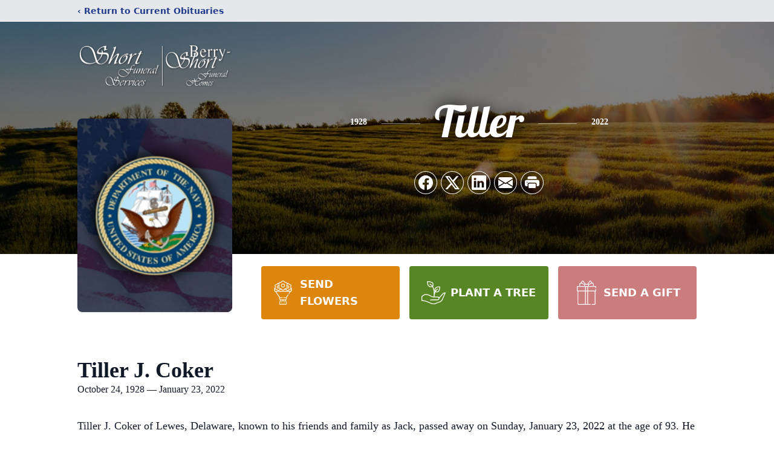

--- FILE ---
content_type: text/html; charset=utf-8
request_url: https://www.google.com/recaptcha/enterprise/anchor?ar=1&k=6Lfn-L8qAAAAAB6L2bBpSoY2JzbJwV5fB7jL6Y78&co=aHR0cHM6Ly93d3cuc2hvcnRmdW5lcmFsc2VydmljZXNhbmRjcmVtYXRpb24uY29tOjQ0Mw..&hl=en&type=image&v=7gg7H51Q-naNfhmCP3_R47ho&theme=light&size=invisible&badge=bottomright&anchor-ms=20000&execute-ms=30000&cb=579bo7kbudw0
body_size: 48142
content:
<!DOCTYPE HTML><html dir="ltr" lang="en"><head><meta http-equiv="Content-Type" content="text/html; charset=UTF-8">
<meta http-equiv="X-UA-Compatible" content="IE=edge">
<title>reCAPTCHA</title>
<style type="text/css">
/* cyrillic-ext */
@font-face {
  font-family: 'Roboto';
  font-style: normal;
  font-weight: 400;
  font-stretch: 100%;
  src: url(//fonts.gstatic.com/s/roboto/v48/KFO7CnqEu92Fr1ME7kSn66aGLdTylUAMa3GUBHMdazTgWw.woff2) format('woff2');
  unicode-range: U+0460-052F, U+1C80-1C8A, U+20B4, U+2DE0-2DFF, U+A640-A69F, U+FE2E-FE2F;
}
/* cyrillic */
@font-face {
  font-family: 'Roboto';
  font-style: normal;
  font-weight: 400;
  font-stretch: 100%;
  src: url(//fonts.gstatic.com/s/roboto/v48/KFO7CnqEu92Fr1ME7kSn66aGLdTylUAMa3iUBHMdazTgWw.woff2) format('woff2');
  unicode-range: U+0301, U+0400-045F, U+0490-0491, U+04B0-04B1, U+2116;
}
/* greek-ext */
@font-face {
  font-family: 'Roboto';
  font-style: normal;
  font-weight: 400;
  font-stretch: 100%;
  src: url(//fonts.gstatic.com/s/roboto/v48/KFO7CnqEu92Fr1ME7kSn66aGLdTylUAMa3CUBHMdazTgWw.woff2) format('woff2');
  unicode-range: U+1F00-1FFF;
}
/* greek */
@font-face {
  font-family: 'Roboto';
  font-style: normal;
  font-weight: 400;
  font-stretch: 100%;
  src: url(//fonts.gstatic.com/s/roboto/v48/KFO7CnqEu92Fr1ME7kSn66aGLdTylUAMa3-UBHMdazTgWw.woff2) format('woff2');
  unicode-range: U+0370-0377, U+037A-037F, U+0384-038A, U+038C, U+038E-03A1, U+03A3-03FF;
}
/* math */
@font-face {
  font-family: 'Roboto';
  font-style: normal;
  font-weight: 400;
  font-stretch: 100%;
  src: url(//fonts.gstatic.com/s/roboto/v48/KFO7CnqEu92Fr1ME7kSn66aGLdTylUAMawCUBHMdazTgWw.woff2) format('woff2');
  unicode-range: U+0302-0303, U+0305, U+0307-0308, U+0310, U+0312, U+0315, U+031A, U+0326-0327, U+032C, U+032F-0330, U+0332-0333, U+0338, U+033A, U+0346, U+034D, U+0391-03A1, U+03A3-03A9, U+03B1-03C9, U+03D1, U+03D5-03D6, U+03F0-03F1, U+03F4-03F5, U+2016-2017, U+2034-2038, U+203C, U+2040, U+2043, U+2047, U+2050, U+2057, U+205F, U+2070-2071, U+2074-208E, U+2090-209C, U+20D0-20DC, U+20E1, U+20E5-20EF, U+2100-2112, U+2114-2115, U+2117-2121, U+2123-214F, U+2190, U+2192, U+2194-21AE, U+21B0-21E5, U+21F1-21F2, U+21F4-2211, U+2213-2214, U+2216-22FF, U+2308-230B, U+2310, U+2319, U+231C-2321, U+2336-237A, U+237C, U+2395, U+239B-23B7, U+23D0, U+23DC-23E1, U+2474-2475, U+25AF, U+25B3, U+25B7, U+25BD, U+25C1, U+25CA, U+25CC, U+25FB, U+266D-266F, U+27C0-27FF, U+2900-2AFF, U+2B0E-2B11, U+2B30-2B4C, U+2BFE, U+3030, U+FF5B, U+FF5D, U+1D400-1D7FF, U+1EE00-1EEFF;
}
/* symbols */
@font-face {
  font-family: 'Roboto';
  font-style: normal;
  font-weight: 400;
  font-stretch: 100%;
  src: url(//fonts.gstatic.com/s/roboto/v48/KFO7CnqEu92Fr1ME7kSn66aGLdTylUAMaxKUBHMdazTgWw.woff2) format('woff2');
  unicode-range: U+0001-000C, U+000E-001F, U+007F-009F, U+20DD-20E0, U+20E2-20E4, U+2150-218F, U+2190, U+2192, U+2194-2199, U+21AF, U+21E6-21F0, U+21F3, U+2218-2219, U+2299, U+22C4-22C6, U+2300-243F, U+2440-244A, U+2460-24FF, U+25A0-27BF, U+2800-28FF, U+2921-2922, U+2981, U+29BF, U+29EB, U+2B00-2BFF, U+4DC0-4DFF, U+FFF9-FFFB, U+10140-1018E, U+10190-1019C, U+101A0, U+101D0-101FD, U+102E0-102FB, U+10E60-10E7E, U+1D2C0-1D2D3, U+1D2E0-1D37F, U+1F000-1F0FF, U+1F100-1F1AD, U+1F1E6-1F1FF, U+1F30D-1F30F, U+1F315, U+1F31C, U+1F31E, U+1F320-1F32C, U+1F336, U+1F378, U+1F37D, U+1F382, U+1F393-1F39F, U+1F3A7-1F3A8, U+1F3AC-1F3AF, U+1F3C2, U+1F3C4-1F3C6, U+1F3CA-1F3CE, U+1F3D4-1F3E0, U+1F3ED, U+1F3F1-1F3F3, U+1F3F5-1F3F7, U+1F408, U+1F415, U+1F41F, U+1F426, U+1F43F, U+1F441-1F442, U+1F444, U+1F446-1F449, U+1F44C-1F44E, U+1F453, U+1F46A, U+1F47D, U+1F4A3, U+1F4B0, U+1F4B3, U+1F4B9, U+1F4BB, U+1F4BF, U+1F4C8-1F4CB, U+1F4D6, U+1F4DA, U+1F4DF, U+1F4E3-1F4E6, U+1F4EA-1F4ED, U+1F4F7, U+1F4F9-1F4FB, U+1F4FD-1F4FE, U+1F503, U+1F507-1F50B, U+1F50D, U+1F512-1F513, U+1F53E-1F54A, U+1F54F-1F5FA, U+1F610, U+1F650-1F67F, U+1F687, U+1F68D, U+1F691, U+1F694, U+1F698, U+1F6AD, U+1F6B2, U+1F6B9-1F6BA, U+1F6BC, U+1F6C6-1F6CF, U+1F6D3-1F6D7, U+1F6E0-1F6EA, U+1F6F0-1F6F3, U+1F6F7-1F6FC, U+1F700-1F7FF, U+1F800-1F80B, U+1F810-1F847, U+1F850-1F859, U+1F860-1F887, U+1F890-1F8AD, U+1F8B0-1F8BB, U+1F8C0-1F8C1, U+1F900-1F90B, U+1F93B, U+1F946, U+1F984, U+1F996, U+1F9E9, U+1FA00-1FA6F, U+1FA70-1FA7C, U+1FA80-1FA89, U+1FA8F-1FAC6, U+1FACE-1FADC, U+1FADF-1FAE9, U+1FAF0-1FAF8, U+1FB00-1FBFF;
}
/* vietnamese */
@font-face {
  font-family: 'Roboto';
  font-style: normal;
  font-weight: 400;
  font-stretch: 100%;
  src: url(//fonts.gstatic.com/s/roboto/v48/KFO7CnqEu92Fr1ME7kSn66aGLdTylUAMa3OUBHMdazTgWw.woff2) format('woff2');
  unicode-range: U+0102-0103, U+0110-0111, U+0128-0129, U+0168-0169, U+01A0-01A1, U+01AF-01B0, U+0300-0301, U+0303-0304, U+0308-0309, U+0323, U+0329, U+1EA0-1EF9, U+20AB;
}
/* latin-ext */
@font-face {
  font-family: 'Roboto';
  font-style: normal;
  font-weight: 400;
  font-stretch: 100%;
  src: url(//fonts.gstatic.com/s/roboto/v48/KFO7CnqEu92Fr1ME7kSn66aGLdTylUAMa3KUBHMdazTgWw.woff2) format('woff2');
  unicode-range: U+0100-02BA, U+02BD-02C5, U+02C7-02CC, U+02CE-02D7, U+02DD-02FF, U+0304, U+0308, U+0329, U+1D00-1DBF, U+1E00-1E9F, U+1EF2-1EFF, U+2020, U+20A0-20AB, U+20AD-20C0, U+2113, U+2C60-2C7F, U+A720-A7FF;
}
/* latin */
@font-face {
  font-family: 'Roboto';
  font-style: normal;
  font-weight: 400;
  font-stretch: 100%;
  src: url(//fonts.gstatic.com/s/roboto/v48/KFO7CnqEu92Fr1ME7kSn66aGLdTylUAMa3yUBHMdazQ.woff2) format('woff2');
  unicode-range: U+0000-00FF, U+0131, U+0152-0153, U+02BB-02BC, U+02C6, U+02DA, U+02DC, U+0304, U+0308, U+0329, U+2000-206F, U+20AC, U+2122, U+2191, U+2193, U+2212, U+2215, U+FEFF, U+FFFD;
}
/* cyrillic-ext */
@font-face {
  font-family: 'Roboto';
  font-style: normal;
  font-weight: 500;
  font-stretch: 100%;
  src: url(//fonts.gstatic.com/s/roboto/v48/KFO7CnqEu92Fr1ME7kSn66aGLdTylUAMa3GUBHMdazTgWw.woff2) format('woff2');
  unicode-range: U+0460-052F, U+1C80-1C8A, U+20B4, U+2DE0-2DFF, U+A640-A69F, U+FE2E-FE2F;
}
/* cyrillic */
@font-face {
  font-family: 'Roboto';
  font-style: normal;
  font-weight: 500;
  font-stretch: 100%;
  src: url(//fonts.gstatic.com/s/roboto/v48/KFO7CnqEu92Fr1ME7kSn66aGLdTylUAMa3iUBHMdazTgWw.woff2) format('woff2');
  unicode-range: U+0301, U+0400-045F, U+0490-0491, U+04B0-04B1, U+2116;
}
/* greek-ext */
@font-face {
  font-family: 'Roboto';
  font-style: normal;
  font-weight: 500;
  font-stretch: 100%;
  src: url(//fonts.gstatic.com/s/roboto/v48/KFO7CnqEu92Fr1ME7kSn66aGLdTylUAMa3CUBHMdazTgWw.woff2) format('woff2');
  unicode-range: U+1F00-1FFF;
}
/* greek */
@font-face {
  font-family: 'Roboto';
  font-style: normal;
  font-weight: 500;
  font-stretch: 100%;
  src: url(//fonts.gstatic.com/s/roboto/v48/KFO7CnqEu92Fr1ME7kSn66aGLdTylUAMa3-UBHMdazTgWw.woff2) format('woff2');
  unicode-range: U+0370-0377, U+037A-037F, U+0384-038A, U+038C, U+038E-03A1, U+03A3-03FF;
}
/* math */
@font-face {
  font-family: 'Roboto';
  font-style: normal;
  font-weight: 500;
  font-stretch: 100%;
  src: url(//fonts.gstatic.com/s/roboto/v48/KFO7CnqEu92Fr1ME7kSn66aGLdTylUAMawCUBHMdazTgWw.woff2) format('woff2');
  unicode-range: U+0302-0303, U+0305, U+0307-0308, U+0310, U+0312, U+0315, U+031A, U+0326-0327, U+032C, U+032F-0330, U+0332-0333, U+0338, U+033A, U+0346, U+034D, U+0391-03A1, U+03A3-03A9, U+03B1-03C9, U+03D1, U+03D5-03D6, U+03F0-03F1, U+03F4-03F5, U+2016-2017, U+2034-2038, U+203C, U+2040, U+2043, U+2047, U+2050, U+2057, U+205F, U+2070-2071, U+2074-208E, U+2090-209C, U+20D0-20DC, U+20E1, U+20E5-20EF, U+2100-2112, U+2114-2115, U+2117-2121, U+2123-214F, U+2190, U+2192, U+2194-21AE, U+21B0-21E5, U+21F1-21F2, U+21F4-2211, U+2213-2214, U+2216-22FF, U+2308-230B, U+2310, U+2319, U+231C-2321, U+2336-237A, U+237C, U+2395, U+239B-23B7, U+23D0, U+23DC-23E1, U+2474-2475, U+25AF, U+25B3, U+25B7, U+25BD, U+25C1, U+25CA, U+25CC, U+25FB, U+266D-266F, U+27C0-27FF, U+2900-2AFF, U+2B0E-2B11, U+2B30-2B4C, U+2BFE, U+3030, U+FF5B, U+FF5D, U+1D400-1D7FF, U+1EE00-1EEFF;
}
/* symbols */
@font-face {
  font-family: 'Roboto';
  font-style: normal;
  font-weight: 500;
  font-stretch: 100%;
  src: url(//fonts.gstatic.com/s/roboto/v48/KFO7CnqEu92Fr1ME7kSn66aGLdTylUAMaxKUBHMdazTgWw.woff2) format('woff2');
  unicode-range: U+0001-000C, U+000E-001F, U+007F-009F, U+20DD-20E0, U+20E2-20E4, U+2150-218F, U+2190, U+2192, U+2194-2199, U+21AF, U+21E6-21F0, U+21F3, U+2218-2219, U+2299, U+22C4-22C6, U+2300-243F, U+2440-244A, U+2460-24FF, U+25A0-27BF, U+2800-28FF, U+2921-2922, U+2981, U+29BF, U+29EB, U+2B00-2BFF, U+4DC0-4DFF, U+FFF9-FFFB, U+10140-1018E, U+10190-1019C, U+101A0, U+101D0-101FD, U+102E0-102FB, U+10E60-10E7E, U+1D2C0-1D2D3, U+1D2E0-1D37F, U+1F000-1F0FF, U+1F100-1F1AD, U+1F1E6-1F1FF, U+1F30D-1F30F, U+1F315, U+1F31C, U+1F31E, U+1F320-1F32C, U+1F336, U+1F378, U+1F37D, U+1F382, U+1F393-1F39F, U+1F3A7-1F3A8, U+1F3AC-1F3AF, U+1F3C2, U+1F3C4-1F3C6, U+1F3CA-1F3CE, U+1F3D4-1F3E0, U+1F3ED, U+1F3F1-1F3F3, U+1F3F5-1F3F7, U+1F408, U+1F415, U+1F41F, U+1F426, U+1F43F, U+1F441-1F442, U+1F444, U+1F446-1F449, U+1F44C-1F44E, U+1F453, U+1F46A, U+1F47D, U+1F4A3, U+1F4B0, U+1F4B3, U+1F4B9, U+1F4BB, U+1F4BF, U+1F4C8-1F4CB, U+1F4D6, U+1F4DA, U+1F4DF, U+1F4E3-1F4E6, U+1F4EA-1F4ED, U+1F4F7, U+1F4F9-1F4FB, U+1F4FD-1F4FE, U+1F503, U+1F507-1F50B, U+1F50D, U+1F512-1F513, U+1F53E-1F54A, U+1F54F-1F5FA, U+1F610, U+1F650-1F67F, U+1F687, U+1F68D, U+1F691, U+1F694, U+1F698, U+1F6AD, U+1F6B2, U+1F6B9-1F6BA, U+1F6BC, U+1F6C6-1F6CF, U+1F6D3-1F6D7, U+1F6E0-1F6EA, U+1F6F0-1F6F3, U+1F6F7-1F6FC, U+1F700-1F7FF, U+1F800-1F80B, U+1F810-1F847, U+1F850-1F859, U+1F860-1F887, U+1F890-1F8AD, U+1F8B0-1F8BB, U+1F8C0-1F8C1, U+1F900-1F90B, U+1F93B, U+1F946, U+1F984, U+1F996, U+1F9E9, U+1FA00-1FA6F, U+1FA70-1FA7C, U+1FA80-1FA89, U+1FA8F-1FAC6, U+1FACE-1FADC, U+1FADF-1FAE9, U+1FAF0-1FAF8, U+1FB00-1FBFF;
}
/* vietnamese */
@font-face {
  font-family: 'Roboto';
  font-style: normal;
  font-weight: 500;
  font-stretch: 100%;
  src: url(//fonts.gstatic.com/s/roboto/v48/KFO7CnqEu92Fr1ME7kSn66aGLdTylUAMa3OUBHMdazTgWw.woff2) format('woff2');
  unicode-range: U+0102-0103, U+0110-0111, U+0128-0129, U+0168-0169, U+01A0-01A1, U+01AF-01B0, U+0300-0301, U+0303-0304, U+0308-0309, U+0323, U+0329, U+1EA0-1EF9, U+20AB;
}
/* latin-ext */
@font-face {
  font-family: 'Roboto';
  font-style: normal;
  font-weight: 500;
  font-stretch: 100%;
  src: url(//fonts.gstatic.com/s/roboto/v48/KFO7CnqEu92Fr1ME7kSn66aGLdTylUAMa3KUBHMdazTgWw.woff2) format('woff2');
  unicode-range: U+0100-02BA, U+02BD-02C5, U+02C7-02CC, U+02CE-02D7, U+02DD-02FF, U+0304, U+0308, U+0329, U+1D00-1DBF, U+1E00-1E9F, U+1EF2-1EFF, U+2020, U+20A0-20AB, U+20AD-20C0, U+2113, U+2C60-2C7F, U+A720-A7FF;
}
/* latin */
@font-face {
  font-family: 'Roboto';
  font-style: normal;
  font-weight: 500;
  font-stretch: 100%;
  src: url(//fonts.gstatic.com/s/roboto/v48/KFO7CnqEu92Fr1ME7kSn66aGLdTylUAMa3yUBHMdazQ.woff2) format('woff2');
  unicode-range: U+0000-00FF, U+0131, U+0152-0153, U+02BB-02BC, U+02C6, U+02DA, U+02DC, U+0304, U+0308, U+0329, U+2000-206F, U+20AC, U+2122, U+2191, U+2193, U+2212, U+2215, U+FEFF, U+FFFD;
}
/* cyrillic-ext */
@font-face {
  font-family: 'Roboto';
  font-style: normal;
  font-weight: 900;
  font-stretch: 100%;
  src: url(//fonts.gstatic.com/s/roboto/v48/KFO7CnqEu92Fr1ME7kSn66aGLdTylUAMa3GUBHMdazTgWw.woff2) format('woff2');
  unicode-range: U+0460-052F, U+1C80-1C8A, U+20B4, U+2DE0-2DFF, U+A640-A69F, U+FE2E-FE2F;
}
/* cyrillic */
@font-face {
  font-family: 'Roboto';
  font-style: normal;
  font-weight: 900;
  font-stretch: 100%;
  src: url(//fonts.gstatic.com/s/roboto/v48/KFO7CnqEu92Fr1ME7kSn66aGLdTylUAMa3iUBHMdazTgWw.woff2) format('woff2');
  unicode-range: U+0301, U+0400-045F, U+0490-0491, U+04B0-04B1, U+2116;
}
/* greek-ext */
@font-face {
  font-family: 'Roboto';
  font-style: normal;
  font-weight: 900;
  font-stretch: 100%;
  src: url(//fonts.gstatic.com/s/roboto/v48/KFO7CnqEu92Fr1ME7kSn66aGLdTylUAMa3CUBHMdazTgWw.woff2) format('woff2');
  unicode-range: U+1F00-1FFF;
}
/* greek */
@font-face {
  font-family: 'Roboto';
  font-style: normal;
  font-weight: 900;
  font-stretch: 100%;
  src: url(//fonts.gstatic.com/s/roboto/v48/KFO7CnqEu92Fr1ME7kSn66aGLdTylUAMa3-UBHMdazTgWw.woff2) format('woff2');
  unicode-range: U+0370-0377, U+037A-037F, U+0384-038A, U+038C, U+038E-03A1, U+03A3-03FF;
}
/* math */
@font-face {
  font-family: 'Roboto';
  font-style: normal;
  font-weight: 900;
  font-stretch: 100%;
  src: url(//fonts.gstatic.com/s/roboto/v48/KFO7CnqEu92Fr1ME7kSn66aGLdTylUAMawCUBHMdazTgWw.woff2) format('woff2');
  unicode-range: U+0302-0303, U+0305, U+0307-0308, U+0310, U+0312, U+0315, U+031A, U+0326-0327, U+032C, U+032F-0330, U+0332-0333, U+0338, U+033A, U+0346, U+034D, U+0391-03A1, U+03A3-03A9, U+03B1-03C9, U+03D1, U+03D5-03D6, U+03F0-03F1, U+03F4-03F5, U+2016-2017, U+2034-2038, U+203C, U+2040, U+2043, U+2047, U+2050, U+2057, U+205F, U+2070-2071, U+2074-208E, U+2090-209C, U+20D0-20DC, U+20E1, U+20E5-20EF, U+2100-2112, U+2114-2115, U+2117-2121, U+2123-214F, U+2190, U+2192, U+2194-21AE, U+21B0-21E5, U+21F1-21F2, U+21F4-2211, U+2213-2214, U+2216-22FF, U+2308-230B, U+2310, U+2319, U+231C-2321, U+2336-237A, U+237C, U+2395, U+239B-23B7, U+23D0, U+23DC-23E1, U+2474-2475, U+25AF, U+25B3, U+25B7, U+25BD, U+25C1, U+25CA, U+25CC, U+25FB, U+266D-266F, U+27C0-27FF, U+2900-2AFF, U+2B0E-2B11, U+2B30-2B4C, U+2BFE, U+3030, U+FF5B, U+FF5D, U+1D400-1D7FF, U+1EE00-1EEFF;
}
/* symbols */
@font-face {
  font-family: 'Roboto';
  font-style: normal;
  font-weight: 900;
  font-stretch: 100%;
  src: url(//fonts.gstatic.com/s/roboto/v48/KFO7CnqEu92Fr1ME7kSn66aGLdTylUAMaxKUBHMdazTgWw.woff2) format('woff2');
  unicode-range: U+0001-000C, U+000E-001F, U+007F-009F, U+20DD-20E0, U+20E2-20E4, U+2150-218F, U+2190, U+2192, U+2194-2199, U+21AF, U+21E6-21F0, U+21F3, U+2218-2219, U+2299, U+22C4-22C6, U+2300-243F, U+2440-244A, U+2460-24FF, U+25A0-27BF, U+2800-28FF, U+2921-2922, U+2981, U+29BF, U+29EB, U+2B00-2BFF, U+4DC0-4DFF, U+FFF9-FFFB, U+10140-1018E, U+10190-1019C, U+101A0, U+101D0-101FD, U+102E0-102FB, U+10E60-10E7E, U+1D2C0-1D2D3, U+1D2E0-1D37F, U+1F000-1F0FF, U+1F100-1F1AD, U+1F1E6-1F1FF, U+1F30D-1F30F, U+1F315, U+1F31C, U+1F31E, U+1F320-1F32C, U+1F336, U+1F378, U+1F37D, U+1F382, U+1F393-1F39F, U+1F3A7-1F3A8, U+1F3AC-1F3AF, U+1F3C2, U+1F3C4-1F3C6, U+1F3CA-1F3CE, U+1F3D4-1F3E0, U+1F3ED, U+1F3F1-1F3F3, U+1F3F5-1F3F7, U+1F408, U+1F415, U+1F41F, U+1F426, U+1F43F, U+1F441-1F442, U+1F444, U+1F446-1F449, U+1F44C-1F44E, U+1F453, U+1F46A, U+1F47D, U+1F4A3, U+1F4B0, U+1F4B3, U+1F4B9, U+1F4BB, U+1F4BF, U+1F4C8-1F4CB, U+1F4D6, U+1F4DA, U+1F4DF, U+1F4E3-1F4E6, U+1F4EA-1F4ED, U+1F4F7, U+1F4F9-1F4FB, U+1F4FD-1F4FE, U+1F503, U+1F507-1F50B, U+1F50D, U+1F512-1F513, U+1F53E-1F54A, U+1F54F-1F5FA, U+1F610, U+1F650-1F67F, U+1F687, U+1F68D, U+1F691, U+1F694, U+1F698, U+1F6AD, U+1F6B2, U+1F6B9-1F6BA, U+1F6BC, U+1F6C6-1F6CF, U+1F6D3-1F6D7, U+1F6E0-1F6EA, U+1F6F0-1F6F3, U+1F6F7-1F6FC, U+1F700-1F7FF, U+1F800-1F80B, U+1F810-1F847, U+1F850-1F859, U+1F860-1F887, U+1F890-1F8AD, U+1F8B0-1F8BB, U+1F8C0-1F8C1, U+1F900-1F90B, U+1F93B, U+1F946, U+1F984, U+1F996, U+1F9E9, U+1FA00-1FA6F, U+1FA70-1FA7C, U+1FA80-1FA89, U+1FA8F-1FAC6, U+1FACE-1FADC, U+1FADF-1FAE9, U+1FAF0-1FAF8, U+1FB00-1FBFF;
}
/* vietnamese */
@font-face {
  font-family: 'Roboto';
  font-style: normal;
  font-weight: 900;
  font-stretch: 100%;
  src: url(//fonts.gstatic.com/s/roboto/v48/KFO7CnqEu92Fr1ME7kSn66aGLdTylUAMa3OUBHMdazTgWw.woff2) format('woff2');
  unicode-range: U+0102-0103, U+0110-0111, U+0128-0129, U+0168-0169, U+01A0-01A1, U+01AF-01B0, U+0300-0301, U+0303-0304, U+0308-0309, U+0323, U+0329, U+1EA0-1EF9, U+20AB;
}
/* latin-ext */
@font-face {
  font-family: 'Roboto';
  font-style: normal;
  font-weight: 900;
  font-stretch: 100%;
  src: url(//fonts.gstatic.com/s/roboto/v48/KFO7CnqEu92Fr1ME7kSn66aGLdTylUAMa3KUBHMdazTgWw.woff2) format('woff2');
  unicode-range: U+0100-02BA, U+02BD-02C5, U+02C7-02CC, U+02CE-02D7, U+02DD-02FF, U+0304, U+0308, U+0329, U+1D00-1DBF, U+1E00-1E9F, U+1EF2-1EFF, U+2020, U+20A0-20AB, U+20AD-20C0, U+2113, U+2C60-2C7F, U+A720-A7FF;
}
/* latin */
@font-face {
  font-family: 'Roboto';
  font-style: normal;
  font-weight: 900;
  font-stretch: 100%;
  src: url(//fonts.gstatic.com/s/roboto/v48/KFO7CnqEu92Fr1ME7kSn66aGLdTylUAMa3yUBHMdazQ.woff2) format('woff2');
  unicode-range: U+0000-00FF, U+0131, U+0152-0153, U+02BB-02BC, U+02C6, U+02DA, U+02DC, U+0304, U+0308, U+0329, U+2000-206F, U+20AC, U+2122, U+2191, U+2193, U+2212, U+2215, U+FEFF, U+FFFD;
}

</style>
<link rel="stylesheet" type="text/css" href="https://www.gstatic.com/recaptcha/releases/7gg7H51Q-naNfhmCP3_R47ho/styles__ltr.css">
<script nonce="MLPjlzwr1aw3PeGnIUEDZQ" type="text/javascript">window['__recaptcha_api'] = 'https://www.google.com/recaptcha/enterprise/';</script>
<script type="text/javascript" src="https://www.gstatic.com/recaptcha/releases/7gg7H51Q-naNfhmCP3_R47ho/recaptcha__en.js" nonce="MLPjlzwr1aw3PeGnIUEDZQ">
      
    </script></head>
<body><div id="rc-anchor-alert" class="rc-anchor-alert"></div>
<input type="hidden" id="recaptcha-token" value="[base64]">
<script type="text/javascript" nonce="MLPjlzwr1aw3PeGnIUEDZQ">
      recaptcha.anchor.Main.init("[\x22ainput\x22,[\x22bgdata\x22,\x22\x22,\[base64]/[base64]/[base64]/[base64]/cjw8ejpyPj4+eil9Y2F0Y2gobCl7dGhyb3cgbDt9fSxIPWZ1bmN0aW9uKHcsdCx6KXtpZih3PT0xOTR8fHc9PTIwOCl0LnZbd10/dC52W3ddLmNvbmNhdCh6KTp0LnZbd109b2Yoeix0KTtlbHNle2lmKHQuYkImJnchPTMxNylyZXR1cm47dz09NjZ8fHc9PTEyMnx8dz09NDcwfHx3PT00NHx8dz09NDE2fHx3PT0zOTd8fHc9PTQyMXx8dz09Njh8fHc9PTcwfHx3PT0xODQ/[base64]/[base64]/[base64]/bmV3IGRbVl0oSlswXSk6cD09Mj9uZXcgZFtWXShKWzBdLEpbMV0pOnA9PTM/bmV3IGRbVl0oSlswXSxKWzFdLEpbMl0pOnA9PTQ/[base64]/[base64]/[base64]/[base64]\x22,\[base64]\x22,\[base64]/DqDZyw5Ffw6nDkUrDrTTCosK5wotUBMOfJsKfLyLCtMKaZcKww6Flw6bCpQ9iwr0HNmnDqjhkw4wuLgZNY3/CrcK/woDDjcODcApjwoLCpnYFVMO9PDlEw49/wrHCj07CnWjDsUzCjMO3wosEw4ZBwqHCgMOVfcOIdBnCl8K4wqY8w5JWw7dkw59Rw4QZwrRaw5QoFUJXw6oMG2UtTS/CoVUPw4XDmcKCw7LCgsKQRsOKLMO+w6ZfwphtTFDClzYwImoPwrPDlxUTw4XDvcKtw6wLST9VwrPCjcKjQkzChcKACcKZPDrDolE8Oz7DpsO1dU9FcsKtPFPDvcK1JMKqexPDvGIUw4nDicODH8OTwp7DhjLCrMKkbWPCkEd/w6lgwod7wr9GfcO2FUIHaTgBw5Y5EirDu8Kla8OEwrXDlMK1wodYPwfDi0jDnFlmcjHDl8OeOMKQwqksXsK/GcKTS8KmwqcDWSw/aBPCssKlw6s6wrfCn8KOwowQwqtjw4p9NsKvw4MdW8Kjw4AGPXHDvSNkMDjCkWHCkAoew5vCiR7Du8Kuw4rCkjEQU8KkZm0JfsOBccO6wofDrMONw5Igw5jCjsO1WEXDjFNLwqLDs253W8K4woNWwqzCnT/[base64]/[base64]/CocKbK8Kjw7fClsOTwoDCqiRYwrw4wrMpw7/CiMOCWWbCgFDCjsKSZHkBwpxBwpRUDsKSYwQ2w4bCrMOtw44QEBg4WcKEbcKYVMK/ewI3w7Ruw6padMKbQsOLCsOhXMOuw41bw5LCnMKNw67Cm1QVCsO5w5Ylw53CtMKXwq8TwrBNDXlDZMOTw7Ixw7oyYBrDhEvDh8O1GB/Do8Ozwp3CsBPDryhxUA4MLlvCmV7DhsKZTQN1woXDqsKPByEZKcOTB0AIwqBDw7FqO8OPwofCkDMDwrMMF0HDoWDDmcO2w5UIZMOFQcObwo8weCLDlcKjwq/[base64]/wozDmcOxw5kxw5xPDcOew5BgRsOhG8OOw4DDuSk5w4PDnMKDfsOEwqdvHAANwoxJwqrCtcKuwr7Dpg3CisOfMz/DuMOvw5LCr0wYwpVxwpVQCcKmw79Rw6fCuT4pHHpjwoXCgWPCrHxbwr4Iwo7CssKGD8Knw7AGwqNALsOpwrt7w6Vrw7bDjVHCssKzw5xBSR9hw4JaQQDDjVPDu1ZYIxBpw7p+Q29ewpUyIcOia8KOwqjDtHLDnsKUwoPDu8KywpR/fA/CsF1PwosGJMKcwqfDoG1xJ1nChMKkE8OPKQYNw6fCqU3CgRZYwodgw47Cm8KJVRMqPgtJMcOBTsK/K8KEw73Cr8Kewqc1w6haWE3CjsOfeC8YwqPDo8KSZwIQaMKwJnPCpV0owrsoI8O3w44hwodvA15nJQgcw4EtFcK/w53DhQM9UhbCkMKATmzChcOGw7xmAD5uNlHDi0HCiMKZw6/DmMKiNMOZw7oZw47Cm8KdC8ODUMOHJ3tCw558DsO7wpxBw4vCrFXCksK4FcK+wo3CpkvDvknCi8KHT1pFwpANWxzCmGjChjbCh8K+JjpNwrbDhnXCn8Oyw5XDscKVJQ0fVcOswrDCuQ7DhMKnD312w5AMwqfDm3XDjSpKIsOcw4/Cs8OPMGHDn8K0fxvDgMOldgvCt8OqVlHCskU6HsKibMO9wrPCtMKAwoTCiF/[base64]/[base64]/DqsOvXcOSwr4owrDCiQvCikJsRw/CvMKKw5lXEB/CuGvDjcKRekLDrCsVPhLDnSDDm8Ovw483WBFKDsOtw57Do29Yw7LCucOuwqk/wq14wpIvwqo+acKBwpfCp8KEw7UlKCJVfcKqWWfCi8K1LMKyw6Yxw4BQw4ZQQk0rwrnCssOBwqXDllMyw7hYwpt3w40pwo7ClG7DvxLDksKPTBHDncONf2rCg8KMGkPDksOkZFF6KnJJwrzCoFdBwq83wrY1w70tw6YXSgPCjXcqTsOow4/[base64]/CtFhddMOobwRfw5nDg0Qgw5osUcKYwr/DnMOiOMOWwp/CghbDpDNtwrhow4/DjMO5wrY5QcKGw5jCksKQw6oLe8KYTMKidnrCuh3Ds8KAw5hPY8OsH8KPw6w3E8KOw6rCmnl+wrzDjznCkVgeSy0IwpgzXMOhw5rDiAXCisKVw5PCjFUKGsOQHsKOOCDDqzLCoR4wWCrDnk1hbsO/[base64]/PsOKPiTCicK6VsKPf8K+B1nCmnDCn8KwfXBkSBJVwqc9dHFFw53CtjbCkTrDpwrCsAVLUMOsIGkDw6BqwpTDhcKew43DjMO1Y2RMw5bDnC1Yw50qYz9EeDLChRLCtmXCv8OYwoE7w57CncO3w7hGET0qWsO6w5/[base64]/[base64]/TsOhwpwew7Q+wrFBw6jDvRHCtMKUTsKuw5HDkg7DqigVJSfDqlc9d1PDgBnCnGLDsC7DgcKNwrkyw4DCmMOWw5skw7YKdEwRwrA4GsOPYsK1J8Kvwo9fw4Myw7/ClU3DqcKrVcKQw7PCu8OEwr9SSnPCkSzCrcO1wqTDkRsFZAVBwolWIMKNw6JrfMO5wqBswpRISMO7H1pDwpnDnsKEMcObw4RTZBDCoyvCkALCnloaRz/Cr3XCgMOkU0cgw6VjwpvCiWtYRzUrUMKEOwHCtsO2J8Oiw5V0YcOOw4Utw77DsMO4w68Pw7wgw5IFXcKLw7AUDkHDiWd2wo8gw5fCpsOBIVEXf8OQHH7DiC/Coz1aVhAZwoQkwo/CnAXCvwzDm34uwoLCvkjCgDFIwqlWw4DCnDjCj8Kxw5QKV04ba8KMw5rCksOGw7LDqsOHwp7Cu0R/[base64]/wr3Dp29WVV4wZQd6GMKew5xGWUbDvsK1L8KgaxrCoxHCgzrCpcK6w57CtS/DqcK3wr7CscOsPsOoP8O2FGPCrUQ5ccOlw77DosO8wo7DjcK1w5Rbwphaw5bDpcKgYsK/wrHCgmbCj8ObJG3ChsKnwrcRJV3Cu8K4d8O5DcKzw73CoMK9QhfCoHbClsKxw5c5wr43w5ZmUEsgBDsiwoDCjjzCqAN4bGpPwo4HSQk/PcOFPmF5w4ArDAINwq1/W8KyLcKfWB3ClWnDqsKGwrvDv37CvsOrOzEoBnzCgsK5w77DtcKhQsOUKcKMw6DCsWXDv8KbH0PDuMKiD8O7w7rDncORSjvCmizDuyPDpcOSAcO3aMOIa8OcwokoS8OywqHCnMO6ASrCkzYuwqnCiHM6wrdZw4/DjcKtw6kNAcORwprDh2LDiGTDh8KQAhhmfcO3woHDhcK+EzZRwpfCj8OOwpNiaMKlwrXDuldJw4HDkgo6w6vDrjc5wpZYHcK+w68nw4l3CMO6ZXrCrgpCd8KTwofCgcOXw5TCi8Olw7NFcTHCncOaw63CnTZBecOZw6ZTQsOHw59oa8Ogw5/DvChaw4VzwqTDhyJbU8O5wqnCqcOafcKIwpbDiMKiLcOHwrbDiHRjVmwMD3bClsO0w49PbsOnSzNcw6/DrUrDvwnDtX0EbsK/w7ktXcO2wqVsw7DDj8OVFz/DusKYdDjCi3/Ci8KcK8Ocw5/DlngLwpbDnMKuw4vDkcOrwo/CiHJgKMOUOgtFw57CsMOkwr/[base64]/[base64]/woV4cEHDlMKcw5bCrcKadMOcacKAwrHCucKRwrPDthrClMO/w57DqMKwLSwcwozCtcOtwo3DtwZAw73DucK1w5/CpiMjw78+CsKydxbDpsK+wo8+esK4OnrDvCxjNHhfXsKmw6JKFgvDrEjCkyFuJEtJSzbCmMOxwoLCpS/DmQwEUCxmwokJEGwTwq3Dg8KMwqZmw5dxw7LDt8Khwqs9w6UHwq7DkRPCrzDCmcKfwrrDpCPCiWfDnsOZwr0cwqtAw5t7DcOXwp/DjCQPH8KOw4ACVcOLKMO2YMKFVwFtG8KwDsOlR10/[base64]/[base64]/WGLDmFd0w6Ukw4FCNC/DjTorw53DjMKTwo92DMKUw6wEajbDripTAVVUwq7CsMKWRmBjw5LDiMOvwrnCtcOYVsKNw4/DnsKRw7Zmw5XCnMOsw6U+wo7DscONwqHDgwBpw6rCvFPDqsK3MgLCnlrDng7CrDReLcKRLE3DvT5pw4Jkw6dTwpDDpEY7woRSwonDo8KXw5trw5/[base64]/wokDE8KiwpgmAsK5wofDmsK3HsKGWTdRw4zDhMKbLDBZLlHClsKew7zCgXvDiz3Cl8KWEWvDicORw6rDtRRBR8KVwqUrSGMgT8OkwoDDk0jDrW9Iw5RbecKxejlNwpbDisORUyVvaCLDk8K+NFDCsCrCgMK/aMORVX1kwo9UWcKJwqzCuSprPsO2IMKKEUvCscONwq12w43DoGrDpMKbwosCdCxHw4LDqMK3wr4xw5t0Z8OEez1zwqLDkMKPMGvDqTHCtyxyYcOuw6B1PcOjZnxbw4/DrDtvVsKXb8OCwp/Du8OCFMK8woLCm1DCvsOkFHMaWAk7bELDthHDisK4NcK7AsObZUbDtlQoaFYGGMOAw5Fsw7LDvy1RB09UHsOdwq4ecGlbVitBw5dKwqp8LFxzFcKxwoFxwqItBVVJEnB4ABnDt8O7L2Irwp/CvcKobcKiAEDDnSnCqxcQax/DqMKkdsOXUMKawoHDiEXDhjh8w5jCswXCnMK8wqEYU8ODw61iwqk5wpnDhMK7w7PDgcKvOcOqLylRA8OLC3kfa8KXw5vDiHbCv8OOwqXDlMOvKj3CkD4tQcOFFy/DhMOVJsOBHXXCpsOjBsOBIcOaw6DDqgkMwoEQwrXDjMKlwrB7bFnDhcOTwq51JhpSwoRYTMOAYRPDrcOsEVRDw6LCiGo+DMOHQkXDm8O9w5vCty7DrXrCgMO/wqfCuUAiY8KNNmjCu1HDmMK1w7V2w63Dp8OCwpNTHHfDiSUawqIgSsO+ZClMUsKqw7pfQsOxwpzCpsOPMXvCt8Khw4/CmgvDhcKcwovDlsK3wpoUwqd8SmZRw6LCohBac8Kjw5PCocKwQ8K5w5/Dj8Kow5dkZXpeOsKtEsKjwoU6BsOGIcOJCcKqw6LDtVnCtlfDpsKKwpHCn8K5wq1ETsOdwqLDsEMpLDbCgyYUw50Zw5UkwqDConvCtMO/[base64]/Cs8OyF8ORw7TDoMK4w47CtCY1w43CjMO+wqARw7/DvCHCp8OYw4zCpcKawqcWHTDCv2pSQsOjX8KVecKCOMKqbcO7w4IcDQjDuMKcacOWRQ5IDcKVw6AGw6DCocKVwoA2w5PDqcO9w5rCi35yHWVRSm0WCnTDg8KOw7/CkcOsNzUBFETCiMKYIXpbwr5USmlZw7Q/Dj5WKcKPw7LCrQk4W8OpcMOTesK5w4hQw6LDohRJw6jDqMO/PcKPFcKhOMOYwpgCYxTCmWHCjMKbe8OMNyvChUwMADljwokuwrvCi8Khw4d6BsOgwph9woDCnBhww5TDvHHDtcKOPCV6w7phVH9aw6nDk2TDjMOfNMKRSDQQe8OJwp/[base64]/DucOqRhPDgcKiw4Zgw6fDgUU3wq5OT8O5wpLCoMK5CcKTHD3CsVt7XXLCssKlA0bCnFDCrcKawpnCscOUwqYRSzDDkWfCuXg7wqtkU8KpBsKGIn7DqsOhwoouwq8/[base64]/CgMKXEm0owpJgwrvCjEfDsMOUw7HCi8KRwp3DgMKawp9tQ8KUL2RDw4cGXFRZw54gwpLChsKZw6Y2DsOrQMO3XMKwK2XCs1TDqTErw6XCjMONRVQ2UHfCni4uGhzCicK4RnjCrT3DsF/Cg15Zw61bdAzCtcOoZsKDw5XCv8Kaw5XCkUcYK8KuTBfDr8Omw7PCjWvCml/Cj8OzesOJZ8Kow5Z+wq/CmT1gPHZZw61lwrgzK3VaIENxw59Jw6lsw57ChnoYGi3Ct8O2w40Iw6ZBw4jClMKswp/Dj8KNb8O/cx5Sw5Aawrgiw5UZw4IZwqnDtBTCmVXCusOyw6tHNmBZwoXDn8OjacKhRyIiwoszYgVMQMKceAVMHcKJHMOJw6bDrMKjDE/CsMKjTy1DQnhLw7nCvzfDkGrDjl08ccKTWC3Dj09mQ8O4CcOlB8Omw4PDicKCaEwSw7jCksOkw5ofDw11dFfCpwR4w6DCrsKJcHzCqF8cDBzDmg/DmMK9Ol9kHVfCi2V+w5Iswr7CqMO7wonDkXjDq8K2DsOZw4rDiBEDwpnDtW3DgQ5lSV/DrFUywrEVQ8OEw40Awol6wq4Vwoczw4pkTcK6w4BIw7zDgRcFDzbCucKQacO4A8O5wpMfEcO/[base64]/DrQp2wrEFa3I+aD8Uw7EzwqjDqS9HH8OsUkPDgQ/CmnLDg8KsTcOlw7xQYTpAwpg6Q08ZDMOhfUEAwr7DjHdMwpxtT8KJEwsMVMOJw6fDrsOmwpXDnMO5aMOXwo0kHMOGw6LDhsOWw4nDr2EuSjrDqUYmwr3CmGPDqDsuwpgqA8OQwrHDi8Oiw5rCi8OXA2PDgDgkw6vDssOlGMKyw5w7w4/DrE/DqxrDhULCrF8fUcOIbV/DvC5zw7rCnXp4wpo+w4N0H2TDm8KyLsKOT8KcVsOnP8KCbMOHAzV0EMOdd8KqSRhVw6rDmB7CkynCiCfCkF3Dn3xGw7srO8OiVX8MwobDqQNVMWnCo3EJwq7Dr0vDgsKDw6HCo01Tw4rCuxlPwoPCoMOewo3DpsK0aWzCnsKuaRAuwq8RwoJHwo/DsETCgwHDhk5KRcO4wowDbMKGwpkvU33DlcONKw9rJMKaw6HDowPCqy8nCmhGwpfCncO+WsOtw4BAwrZewoglw7pPcMK5w4zDmMO3InzDq8OhwoPDhsOaDELCvcKTwrLDoUbDh2XDuMOlRBo4GcKmw4Baw7PDgnXCgsOIVsO0DDzDqG/CncKbNcOiOhYqw6gba8OUwpADV8KlBjsBwrzCkMOBwrIMwoMSUE3Dv3sZwqLDu8K7wqDDjsKDwrJ9MzzCsMKaFHAIwpvDo8KZG247LsObwojCqD/DpcO+d3QuwozCusKvG8OrTk/ChcOuw5DDnsK4w6PDtmF6w4ljUA5xw4pKVxcJHXvCl8OwK3nCjnDChEnDq8O1LWHCoMKNax7CoXfCmF9YLcONwq/Cll/Du1A5MkDDrjnCq8KDwr8cPUkUM8OiXsKOwqzCncOJPgrDpRvDl8OMPMOdwp7DicK0cHPCiUPDgRxSwpvCq8O1HMOzcyxud0vCl8KbF8KGA8KiC0bCj8KWGcKwSzrDhiHDtsOSQMK/wrV+w5fClMOdw7HDjRMNGnTDs28vwqzCtcK9SsOkwqHDhS3ClsOewpnDtsKhH2TCgcKWIloNw5Q/[base64]/OFLCi8ORKQF1csKEwqAsKcO+w5rDj3gVXcKnfcOxw7TDlRTDgMOrw5J8D8Kfw6LDtS5Zwo/DssOKwp4vDwl9WMOnLinCvFUBwrgKw4jCjnPCnw/DiMK/w5EDwp3DiGzCr8K5w5rDgwLDoMKUdsKqw4Ugd0nCgsKdZQUuwr1Hw4/Cr8Krw7jDiMKsaMK6woZUYTLCm8Olc8Knf8OWJsOowofCuyjCksKHw4vCjUpoGHQewrlgTxXCgMKJH3UvOVJFw6R1w5vCvcOFfRzCscO3CGTDgsOUw6/Cv1rCjMKcM8KDIcKUwqYSwpMvwovDvgPCnmjCrsOZw6VuA3dNEcKawqLDhVzDl8OwPzLDv14rwpbCpMOkwrUewrzDtcOswqHDkU3Dt3U0cmbCsxpzKcKoD8OEw703Q8K9ecOjAnMTw5XCs8OyQg/Cl8KcwpIKfVHDgcOMw653w5YtAsOzIcKvEirCq0hsP8Kjw7fDjjVSS8OpEsOSw4UZYsOdwpAmGXoPwpo8PDnCr8O8w7RCYQTDumtRKDLDgjcJJsKBwo3CmSY/w4PDlMKlw5oSFsKiw4nDgcOMJcOQw5fDnGrDkTEvXsKjwqkHw6h8NsKzwrMaf8KJw6XCiSpfHDfCtz9REypUw6DCsCLCjMKVw5zCpm0MZcOcZRzChn7DrCTDtwfDiDfDgcKMw4zDvj0kwpQNBcKbwq7Cv27Ch8OZV8Ouw77CvQYNaVzDqMOVwq/[base64]/w4Jnw5cRwoMXwrXCow3DlU7CrzbCgDfDtVFcF24+cXnDpTFSOcKrw4zDjXLDmMKVXsOPZMOUwoLDscOfLsKawr47wq/DtCTCiMK+WxMUBx0wwr84KlwMw7wsw79+HsKvEMOEw6sYClPChDLDoEDCnsOnw6hNdj9HwonCr8K5M8OhY8K1wpLCncOfZHVRJA7CuWLCrsKdEMOOTMKNEVPCoMKPW8OuBsOcOMK4w5DDpzvCvFhWeMKfwrLCqi/[base64]/w6TCpcO9fcKaDcKBw5jCl8KZFio3H3nDnMOIKcOVw5cvfsO3e2/DqMOnW8K5DQ/Cl1zDhcOqwqPCg1DCrsOzCcOWw6HDuSQYCS7Chw8owpPDqcKqZMOFeMK2HsKyw4LDiHvCiMOVwojCv8K1Jlxkw4zCi8OhwqrCiSklfcOrw47DoRdYwqrDtMKIw7/DlMOUwqnDs8KdK8OLwpLCr2jDq2XDhCcOw5lbwr7CpFw2wpLDicKLw43CtxVNBBB7BcOFbsKeRcKIZ8OKTS53wrUzw4slwpg+NHfCjU89H8KKdsKFw4MQw7TDhsKAZhHCim0dwocpwqHCmVtawqZvwrNHF0vDin5VeEVIw7TDn8ORHMKAMU/Dr8Owwplkw7fDmcOHMMKCw6h5w7o1Jm0Ww5dKFVLDvibCuD/DqkLDgRPDpmBXw5HCpznDh8O/w5PCjSbCt8OZbwZowqZqw44nwprDqcO0WTQVwp0ywrJ9cMKceMOsXsOnVz9AeMKMGT/Dv8OWW8KNUhFAwqLDnsO9w6fDtsK/AEdbw4UOEDDDs3zDm8O+IcKXwrDDsRvDnsODw6tXw7M1woJOwpxqw6XCiU5bw50MdRxawoHDpcKCwrnCoMK9wrDCh8KEw5I3RGA8Y8Kgw500N2NaHjhbDBjDvMKvwo85KMKUw4YvR8K6QA7CvUfDtsKnwpnDp1oLw4/[base64]/Cl13DqFBwNMOyU8KjCsOHA8Oow6nDsFspwpzCj0pmwok1w40Ew77Dn8KgwqfDpFHCqBfDi8OFNQLDvCHCg8OoJn54w49Jw57DvsKPw49ZAyLCusOHHRNEE08fPMOwwrF0woliKm52w4J0wrrChMOOw7PDicOawqpGa8KCw4pdw4/[base64]/Ck3nCnsO4ZTcnw4/Din3DgMKNVsKNP8OQwrHCt8K3N8KTw4/CpcOPV8OSw4/Ct8KYwqrCrcOVXHd8wo7DhB/DoMKhw4JHWMKNw71YWMOaEsOTEg7DpMOsAsOcTMO1wrY2bsKVwr7Dg0QlwqExCmwaKMKoDC3DvQQiIcOvesO8w4DDpSHCsGrDn0FDw4TClkJvwoXCsAIpCBnDt8KNw5QCw6AxG2TCpER8wr/[base64]/DsRvCoBgAw5s4w4rDo8Kaw6bCm1w7fVJwGsKRHMOxJMK2w5fDvSUTwpLCoMOgXw0RQ8OiaMOAwpDDncOoEgDCtsKrw7xvwoMlST3Ct8KXWTLDvUlgw4HDmcKLN8KUw43ChXsywoHDlMKmP8KcN8O/wp4nMXjCnBAWbkZdwq3CvCQAAsKnw4LCgj7DuMOYwrYRKSjCnlrCr8KlwrpxCmZWwogbTn7Duw7CvsOlWxQfwozDuxEtaX0NdloZGxLDqCR5w7QZw49pc8Kzw5dwSsOlUsO9wrdiw7YLQhMiw4DDgEckw6lKAcKHw7ViwoXDtXzClh8hIMOaw7JMw61Pe8K1wo/[base64]/[base64]/[base64]/CmsKWwqINLsORVcKvMS7CrcKHFAQPwqVmAVIxYhLCnsKfwrcWMklZEMKuwpvCv13DiMKzw6R+w4tOwovDqcKIDG0oWsKpADjCohfDssO1w7QcHi/CtcOZa2XDqMOrw4IZw7R/wqdGAFXDksKJKcK1e8K3eyF7wqzCs01bdUjClGx8OcO8BhVowrzCt8KOHU/Do8KzOMOBw6nCm8OEO8OTwoMkwofDm8KQNcOQw7rCl8KcE8K/CwTCsg7CmBQmTsK+w7/CvcObw6NJw68VEcKJw4pFBDHCgiFOM8OzEsKeUzArw6pyQsOVeMKzw47CscKYwoEzRj7CrcO9woTCrhnDrBnCqcOwGsKSwrvDl3vDqUHDrXbCskYwwrk1G8O4w5rCgsOww4Y3wqHCr8OxMS18w7pocsOgfTlkwrwlw7vDmgZYb2/CqGrCn8KVwr8dTMOMwqdrw7ckw4nCh8KhElsEwrPCrHdNLsKIHMO/[base64]/Cg8KCU8OFwpVdAMK4KMOuwpzCnm54SWgSJcKzw7UOwrdAw61Ow6TDnUbCvcK2w64tw7PCnUUTw6c9esKRIlzCrMKsw4bClibDsMKawovCiCp6woZswrASwr17w7UfA8OfGmXDtUbCu8OSfn7CqsK4wrjCjMO2CAtzwqXDgDYQGi/Di0/CvnQbwq1BwrDDu8OIXA9gwpYpSsKoHgvDtG1Ac8KjwpLDjSvDtMKpwpYCQizCilJ7OSjCrlEUwp7DhGF4w5DDlsKtHFvDhsOlw4XDq2JcDWBkw4F9EDjCrEgpwpnDjMOgwqPDpi/Ch8OPRW/Ck3XCu1lqFBlgw7kIRMOrM8Kcw5LDqAXDtEXDqHJ3XHkBwp8AAcKzwqZtw7w0QlVaPsOTemvCssOBQX0FwovDmGPCj0zDhmzCsEh9YEAcw7hGw43DlXjDoFfDt8Ouw7k+wqLClGYAFBREwq/CsnsUImVyWhvCnMObw7UzwrUnw5s+DsKNBMKZw6YBw44dU2bDqcOUw4xDw5jCsC41w5kNasKvw6bDv8KAeMKdGGDDvsKFw77DliBJf0Mfwrc9NcK8EcODWzXDl8Ovw6nDl8OxKMOxN3kEX0lcwrHCrgsmw63DmwXCknM/wq7Cq8Oow4zCiQbClMOBJFMqFsKow6rDqEZJwq3DkMOKwpTDrsK6EinCqkxALR1uXyDDpyXCuUfDlUY4woUNw4TDoMOmW2UswpTDoMO/w4llbF/Dh8OkcsOKQMKuFMKTwqImVX0Bwo0Xw5fCnBzDusKPXMKiw57DmMKqwovDjS51SURRw4sFEMKTw5tyLi/DpkbCtMORw6jCosKJw7fCn8OkMVXDtsOhwpjClgzDosOyBn3DoMO/wrfDow/CjRQow4obw4jDrMKVS35cc0rDi8O4wpPCocKea8KgScKkIsKbQcKlM8KcURbCpx1eHsKqwp7CnsKvwqHCmj5GGMK7wqHDvMO5b1AiwrPDo8K+B13Cs24mUy7CoDk1NcOdYTXCqQQWDyDCm8K5QW7ClHs/wplNNsObIcKBw6PDt8O5woFVwo/Ci2HCuMK9wo7CvGMrw67Cp8OcwpkEw6x8E8OPw7s3AcOdFG4xwpTCusK3w6lhwrRGwprCu8KCR8OeNMOpI8KJDsONw5kyaQXCj2jCssOHwpJ9LMOvf8KIeAzDu8K+w40Xwp3CrjLDhVHCtMOEw6pnw6YEaMKxw4HCjcORJ8K7McO/wqDCjzMiw6wbCEAUwrU1wqAjwrs1FX4dwrPDgxw1f8OOwq1Sw7zDjSvClhYtX3/Dm0nCtsOlwqFtwq3CsRjCtcOTwp3CicKXZCtDwrLCh8OJS8Ohw6nDtBDDgVnCmsKXw4nDkMK7LULDhHnCmE/DrsO/B8KOcGQbXnlPw5TCqCtMwr3DqcKJUMKyw6HCqRE/w5ZXfsOkwrMcIm9XDSTDvSTCuk1yccOVw4RmCcOawqAyRATCimwtw6DDosKSAMKlWcKUJ8OPw4nCnMOnw4dXwoVhcMOyd2nCn3Vyw7HDjSrDqCUkw6krOsO1wrtMwobDkcOkwo0ZbxwRwpnCiMONdlTCq8KoXcODw5AGw4YyL8OHBsODDsKFw44OesOGIDXCtn0hWHo/w5TCoUorwqrDssOhdsOWasOZwpvCo8OgF2jCiMORBl5qw5TCkMOLbsKwfGHDnsKXfi7CocK6wrtjw4IxwqzDgcKDRkVcAsOdVUTCkWh5WsK/[base64]/[base64]/C8Kdw7lhw4cIw74qw7NYwpnCsX3DhGIgYAVPc2vDkcOvYsKRfUXCg8O2w61VIwVlC8OFwo0RJWY1wrEAI8Kqw4c3CRHDvEvCrcKHw5huUcKGFMOtwrTCssKewo06CMKNe8OqfsK+w58wWcOIMVkjDMKII0/DrMO6w7oACsO1EX7DhsKAwofDr8KtwqRoZEh/CQ4cw5/[base64]/[base64]/[base64]/Yjcsw53DgyRNw48XEsKZQMOeIVTCsGZyE8Otw7DCtGnCgMOhRMKJQlsGXl40w5AGGibDhTguw4TCjT/Crn1FSDTCmS7CmcOMw6xpwobDosK8MsOgfQ58WsOFwqQiH1fDtcKQZMKuwq3DhFJAD8Oawq8Qf8KQw5MgWBl3wp9Vw7TDgXJlb8Kxw4zDv8O0MsOqw5d7woAuwoMlw6Q4CyAXwpXCgMOxVm3CqRceWMOfP8OdEsKOw5khCzDDg8OmwobCnsKhw7zCnRbCojvDoS/[base64]/CksKlByXCp0bDqcOFB8OMPhMywpc6w5INenTCpx93wrUNw6ZqNysIdsOBMsOJT8K+S8Ozw7pywozCucOjK1LCqjpkwqJWCMK9w6zDnEN5dzXDpBXDpB1zw6jCqQsiK8O9OjjCmG/DtmNnRDvDv8Otw6ZIdsKTCcKBwoJ1wp1LwpAYKkFtwq/DiMKMw7TDiFIVwo7DhEgNNhZZJMOKwpPCs2XCtBU5wrDDpAJXSUB6OsOBCG3CrMODwobDkcKnNljCuhBgDMKbwqs4RVLCm8KQwoZNeVxtR8OPw7XChwjDisO1wqMqcBrCll9Zw61TwqFhCcOwDg3DpwHDrcOdw6Fkw5t1Mk/DhMOqbDPDpsOiwqDDj8KTWXdzLcKNwq/DkkAFeE45wpQVHXTDsHHCgAV4dcO7w6Etw6jCv1XDhUTCpTfDtVnCkTXDi8KQVMKORz0QwoonQzRBw643w78TLcORLEsMbUcnJiUSwr7Cv0HDvSbCkcOlw5EhwpUmw5HDosKpwpd8bMOgw5/Do8OsIjnChE/Dj8KTw6cCwqkAw4cTMWTCqDJaw6ceLCjCssOzB8ORWWTCrW88OMKIwoYddm0oQ8OBw4bCtQ4dwqrDn8Krw7vDgsOpHSVUQcKKwrnDuMOxUS/CqcO4w5HDhzDCqcOSw6bCs8KMwrxXKG7CssKAA8OrUSDChsKiwpXCkBcCwp/DlV4Nwo3CsUYSw5XCo8KDwoBdw5Y5wqzDrMKtRMOvwp3DlzVJwo8ywpdSwpjDr8KFw7ELw7BxKsOHID7DkHLDpsKiw5Eow6MSw40gw5I3VyhVScKZQsKdw58pF0TCuD/Dv8KWVUMeUcKrPUBQw70Dw4PDj8O6w4XCm8KhIMKsbMKNSG/DhsKydcK9w7PCn8KANMO0wrnCvGnDt2zDky3DhCtzA8KeG8OdW2zDg8KJAgUAwobCkSbCj0Euwq/DpMKYw5g7w67CrsOWJcOJMsKYMcOGw6IsOiPClG5JZSXCn8OEbgM2B8KEwokzwpQgQ8OSwoJVw5V8wqVIR8OWI8K9w5tFRTUkw7JTwoDCkcOTJcO/TTPDqcOOwp1Twq/DncKnd8OKw4zCocOMwoI8w6zCjcOcGQ/DgDQjwovDq8OvfHBBXMOaCWPDm8KbwqpSw5PDiMO7wr4mwqHDtF15w4NMwqQSwpsaaj7CvUHCk2DCi1/ChcOrN3/CkFJnWMKoaibCqMOAw4I5OD9QIlVZIMObw5vClsO9K0XDoj8WN1IcfHrCjiBbAhUxRVUrUcKVA0HDnMOBFcKNwqjDvsKzemYASxnCjsOGJcO6w5fDpk/[base64]/Cq3EIw4xUw4zDmsOEwrZ4R2TDhRHCv3gmw5nCkSsAwqDCmGJMwqLDjmIjw6PCknogwqIVw6o9wqcSw5V0w60lD8KxwrLDuEPChsO7OsKocMKYwqTDkwR6UzcIecKTw5bCrsOTHcKuwpt/woIDBRxZwqLCs1gCw7XCuQRfw6nCtUxQw5USw7jClQNnw45aw6LCtcKBLVfDuEIMbMO1UMOIwrDCn8OiNSceE8Kiw7nCiADClsKSw6nDrsK4ccKYPW5HfXhcw4vCpEM7w6TDgcKIw5t/wqkcw7vCtR3CscKSesKRwrIrbC8rVcOXw7ZRwpvCrMODw5Q3FMKVAMKnZFHDrcKGwq3DlwjCu8KVdMOeVMOlJVRiaxoBwrBRw4xAw67DnTzCigYOKMKsc3LDj2sOR8OCw4vCglpGwq/CiQVBalTCkHvDui5rw7xFS8OAc3Zaw7EoNgpCwoTCvk3DhcOuw5wKBsO6McOeQ8Kjw4FmWcK1w77DucKjTsKOw6vDgsO+FFjDoMK/w7k/AGnCvSnDrjACDcOeX1slw4LCs2PCiMOeOEvCln8iw7QTwqPCmsKxw4LCtsK5cX/DsXPChMOTw7zCgMODPcOGw5wnw7bCqsO6BhEuTSdNLMOSwqTDmnLDkGbDsh4uwrJ/[base64]/[base64]/[base64]/CqsKWF8K9wpbDs8OzwobDvcOnLhnCuMKdTi3Dh8ONwrlBwqzDusOtwpxYbsOOwpxmwpsBwq/DtmEGw4JmTsOvwq0XHsOuw6LCo8O2w7IuwrjDusOicsK9w6lzwo3CugkDD8OXw6AFw7vCjlXCin7DthVNw6hiZ27DiW/DoxVNwrrDusKUQDxQw4gcABbCkcOAw67CuSXCuyDDhAvDrcOwwpsUw5Qew5PCtnTDo8KiW8Kew5UUWS5Xw58kwpZofWwNbcOTw4xywqLDhB9kwrzCoXHDhkvCpk04wq7ChsOiwqrCoy8xw5dSw75VScObwqfCl8KBwqnCp8KgLx4kwprClMKOXw/[base64]/[base64]/wpRuwrg3w5/CgUk6EcKnwofDgnhlw5HCnmzCt8K5G1nDgMK+P3xbVWEjOsOVwoHDsXXCicO4w7PDjyLDtMOofHDDgR5owrBBw4lrwozCssKBwqsPFsKhSQ7CgB/ClBXDnDTDnkVxw6fDtsKSEgA7w4EgO8OSwqAvLMO3dGpXTcO+J8OTd8KpwrzCs2HCpGURCcOpIC/CpMKawrrDgGpow6paEMO4H8Oww7/DnQZxw4/Dv1NXw63CqcKZwqHDosO9woPChFLDkXVGw5DCjy/CjMKPIkAYw5bDrsK2BXjCtsOYw6oYE2bDu3HCucKjwo7CqgllwoPCngXDoMOBw7sTwrg7w7PDkTUuGMK5w7rDsz0nCcOvVsK1Kz7Dp8KvRBzCqsKbwqkTwqsIGzHDgMO4w6kPasOiwqwDdsOUVcOCGcOEBHVxw78awr9Ew7fDrUfDlkzCnsO7woTDssK3cMKxwrLCoR/DpsKdb8OkXFQXEwkyAcKywo/CqBMBw5vCplnCtQnCgCVAwrjDtMKXw5hIL38zw6jCvGfDvsK1fFxhw6NqYcK/w4lrwokkwoDCiUfDkk4Bw6s5wp5OwpbDu8OGw7LDkMKYw7N6B8KMwr/[base64]/[base64]/Dmkk5w53CtMOBBGAuw7HDt8Ocw4LDpsOYfDhJwp0nw5bCqSEBUkjDlUbCgcKXworCriMIAcKlAMKRwoDDqy7CqkfCoMKSJ1gpw5hOM2vDvMOhVcOLw7HDgFDClsKFw68uYw9kw57CpcOTwq8hw7nDhnrDoRPDuGsPw4TDl8Ofw4/DkMKUw4LCtw43wrICSMK2d2HCozbCuVJBwqV3LUUAUsK6wqZIAHAuSlbClS7CmMKOKMKFUEDCqRsyw59Pw5zCnU5ow48QYUXCnMKQw7Bww6fCmsK5QR4Qw5XDjsKMw6gDMMK8w7wDw67CvcODw6s/w5pQwoHCjMOBeFzDhx7CkcK9PFt/[base64]/CokXCjsOYdMOtGCPCmsO5E8K9w45CRwAfMsKVY8OZw6LDp8K+wrJqfcK0d8Ocwrlmw5HDicK6NFTDjA8awrdqTVAuw7jDsA7DscONSXBDwqc5PHvDq8OxwrzChcObwrbCu8KZwq7CtwoCwr7DiVHCscKzwq86XxfDgsOqwozCo8K4woIcw5TDrUk4DX/DuBfDuVgGb1bDmgg5w5zCjV0CM8OlIUwWWsKjw57ClcOiw6jCmRw3WcKnVsKUB8OXwoANBcOGXcKhwp7DuRnCssO0wogFwrvCjTQ1MFbCscKAwolgEEQxw7p6wq48bsKyw4rCmUUSw6YTag3DrMK5w59Pw4XDhMKKQMKvTR5FIHtHUcOWw5/CgsKzRT5Uw6EZw7XDocOtw5Yew5vDtiADw67CuybCjWfCnMKOwp4uwpLCucOAwrsGw6rDncOlw5vDl8OSZ8KxLiDDnUsxwqfCscKZwoh+wpDDp8Oiw7AFOTnCpcOcw64SwpFSwqHCnjRxw4I0wo3Cim9TwoVAHwLCkMKCw5pXKG5cwrPCk8OhLFQTEMKsw44/w6JFdkh1ecOUw60pLkV8bTAQwpt0W8OFw75wwrI8wpnClMKdw5hpFsK0TXDDk8OMw7jCqsKnwotcLcOdQcONw4nCtkEzHcKsw6rCqcKwwrNawobCnwMfYcKHW2INUcOpw6oVEMOOaMOXCHTCu3ZAH8KvCRvDnsOTVB/ChMKwwqbDnMKKKcKFwpTDsErCgsO3w5bDjT3DlEfCkMOHM8K0w4YgUxpVwpZOIBgUw7bCusKSw5rDscK/wp/DjcObwrprZMK9w6fCucO6wrQRECnCnFY3F0cZw6Fvw7N9wp/[base64]/[base64]/[base64]/CulvCrcOXwoHDo8Knw67Dr8OmCFBdwrR3Fy1kQsODIR/DhsO9TcKUEcK1w4DCkjHCmjgUw4VKw6ZPw7/Dh0VFA8OwwpPDilZlw7lZGMKvwo/CqsOkw4pYEcK6ZzlgwqPDl8KSU8KnLMKlO8KvwogQw5rDkF4MwoN2KDwdw5TDqcOZw5jCnk53IMOCw4rDncOgesODM8OWQyYXw4ZTw4TCrMKyw4/CksOYMsOrwrtvw70IAcOZwpHClktreMOYWsOCwpV7F1jDm07DokzDjFTDt8Ohw7piw4rDjMOZw7cEFjHDvC/[base64]/DucOvwoEzw70zBcO4P8OIwpAdBMK4wpjCnsKtw7FDw5Rpw6sewoBUXsOfwppWHRfDs10vw6jDkAPCosOfwo8sUnXCkjsEwodlwr0dFsOBdcOawoMOw7RpwqB1wq5CZUzDgCTCrybDpB9Sw63Dr8KrbcOyw4zDg8OFw6g\\u003d\x22],null,[\x22conf\x22,null,\x226Lfn-L8qAAAAAB6L2bBpSoY2JzbJwV5fB7jL6Y78\x22,0,null,null,null,1,[21,125,63,73,95,87,41,43,42,83,102,105,109,121],[-1442069,306],0,null,null,null,null,0,null,0,null,700,1,null,0,\[base64]/tzcYADoGZWF6dTZkEg4Iiv2INxgAOgVNZklJNBoZCAMSFR0U8JfjNw7/vqUGGcSdCRmc4owCGQ\\u003d\\u003d\x22,0,1,null,null,1,null,0,0],\x22https://www.shortfuneralservicesandcremation.com:443\x22,null,[3,1,1],null,null,null,1,3600,[\x22https://www.google.com/intl/en/policies/privacy/\x22,\x22https://www.google.com/intl/en/policies/terms/\x22],\x22X0i8fG7vdZiIcNmIHIAwqFXOA0ht8Asww2rz3psIn94\\u003d\x22,1,0,null,1,1766751386004,0,0,[3,94,194],null,[218,1,94,243,94],\x22RC-IxvssryNnmKwIw\x22,null,null,null,null,null,\x220dAFcWeA4aEDOLoLt3oIqkDwtTZzvmgt-bwivslIBWVFGqibBJNgsLVSkIEtu7smVHh1w6JpoPAsDwTeskbGVuKSD-Rz6oeT24Vw\x22,1766834186125]");
    </script></body></html>